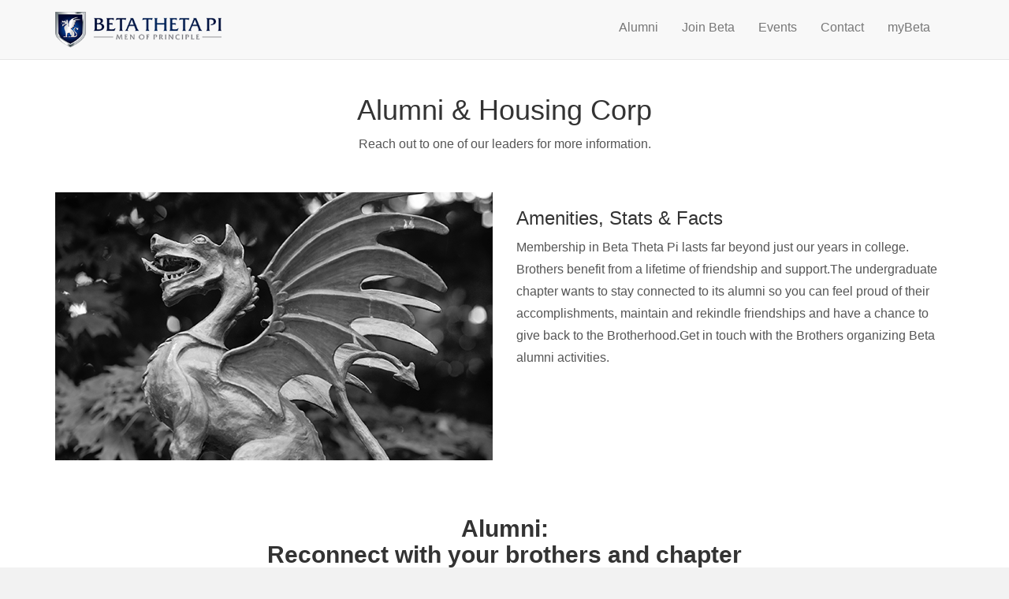

--- FILE ---
content_type: text/html; charset=utf-8
request_url: https://sdsu.beta.org/alumni
body_size: 2428
content:
<!DOCTYPE html><html lang="en"><head><link href="https://voyd-beta.s3.amazonaws.com/group_website/templates/beta_collegiate/favicon.ico" rel="shortcut icon" type="image/png" /><meta charset="utf-8"><meta name="viewport" content="width=device-width, initial-scale=1.0"><meta name="description" content="Official website of Beta Theta Pi at San Diego State. Beta's mission is to develop men of principle for a principled life."><meta name="author" content=""><link href="https://voyd-beta.s3.amazonaws.com/group_website/templates/beta_collegiate/favicon.ico" rel="shortcut icon" /><title>Beta Theta Pi</title><!-- Bootstrap core CSS --><link href="https://voyd-beta.s3.amazonaws.com/group_website/templates/beta_collegiate/bootstrap.css" rel="stylesheet" /><!-- Custom styles for this template --><link href="https://voyd-beta.s3.amazonaws.com/group_website/templates/beta_collegiate/main.css" rel="stylesheet" /><link href="https://voyd-beta.s3.amazonaws.com/group_website/templates/beta_collegiate/font-awesome.min_.css" rel="stylesheet" /><link href="//maxcdn.bootstrapcdn.com/font-awesome/4.1.0/css/font-awesome.min.css" rel="stylesheet" /><!-- HTML5 shim and Respond.js IE8 support of HTML5 elements and media queries --><!--[if lt IE 9]>    <script src="assets/js/html5shiv.js"></script>    <script src="assets/js/respond.min.js"></script>    <![endif]--><link href="//fonts.googleapis.com/css?family=Lato:300,400,700,300italic,400italic" rel="stylesheet" type="text/css" /><link href="//fonts.googleapis.com/css?family=Raleway:400,300,700" rel="stylesheet" type="text/css" /><link href="//fonts.googleapis.com/css?family=Lora" rel="stylesheet" type="text/css" /><script src="//ajax.googleapis.com/ajax/libs/jquery/1.10.2/jquery.min.js">    </script><script src="//ajax.googleapis.com/ajax/libs/jqueryui/1.10.3/jquery-ui.min.js">    </script><!-- Google Analytics --><script>(function(i,s,o,g,r,a,m){i['GoogleAnalyticsObject']=r;i[r]=i[r]||function(){(i[r].q=i[r].q||[]).push(arguments)},i[r].l=1*new Date();a=s.createElement(o),m=s.getElementsByTagName(o)[0];a.async=1;a.src=g;m.parentNode.insertBefore(a,m)})(window,document,'script','//www.google-analytics.com/analytics.js','ga');ga('create', 'UA-57223023-1', 'https://sdsu.beta.org', 'auto', {'name': 'beta_universal_tracker'});ga('beta_universal_tracker.send', 'pageview');</script><!-- -->  <!-- Global site tag (gtag.js) - Google Analytics -->  <script async src="https://www.googletagmanager.com/gtag/js"></script>  <script>    window.dataLayer = window.dataLayer || [];    function gtag(){dataLayer.push(arguments);}    gtag('js', new Date());              gtag('config', 'UA-58780731-50');        gtag('set', 'allow_google_signals', false);    gtag('set', 'allow_ad_personalization_signals', false);  </script></head><body>    <!-- Fixed navbar --><div class="navbar navbar-default navbar-fixed-top">  <div class="container">    <div class="navbar-header">      <button class="navbar-toggle" data-target=".navbar-collapse" data-toggle="collapse" type="button">        <span class="sr-only">Toggle navigation</span>        <span class="icon-bar"></span>        <span class="icon-bar"></span>        <span class="icon-bar"></span>      </button>      <a class="navbar-brand" href="https://sdsu.beta.org/index"><img alt="" height="45px" src="https://voyd-beta.s3.amazonaws.com/group_website/templates/beta_collegiate/logo.png" /> </a>    </div>    <div class="navbar-collapse collapse">      <ul class="nav navbar-nav pull-right">        <li><a href="https://sdsu.beta.org/alumni">Alumni</a></li>        <li><a href="https://sdsu.beta.org/recruitment">Join Beta</a></li>        <li><a href="https://sdsu.beta.org/events">Events</a></li>        <li><a href="https://sdsu.beta.org/contact_us">Contact</a></li>                <li><a href="https://my.beta.org/" target="_blank">myBeta</a></li>      </ul>    </div>  </div></div>  <div id="w2" style="padding-top: 100px;"><!-- White Wrap Ver. 2 / Project Images --><div class="container"><div class="row centered"><h1>Alumni & Housing Corp</h1><p>Reach out to one of our leaders for more information.</p> <div class="col-lg-6"><br /><img alt="" class="img-responsive" height="340" src="https://voyd-beta.s3.amazonaws.com/group_website/templates/beta_collegiate/alumni_beta_dragon.png" width="555" /></div><div class="col-lg-6 goleft"><h3>Amenities, Stats & Facts</h3><p>Membership in Beta Theta Pi lasts far beyond just our years in college. Brothers benefit from a lifetime of friendship and support.The undergraduate chapter wants to stay connected to its alumni so you can feel proud of their accomplishments, maintain and rekindle friendships and have a chance to give back to the Brotherhood.Get in touch with the Brothers organizing Beta alumni activities.</p></div></div><!-- /row --></div><!-- /container --><!-- /White Wrap Ver.2 - Project Images  --><!-- White Wrap Version 2 - Social Icons --><div id="w2"><div class="row centered"><h2 style="padding-bottom:20px;"><b>Alumni:<br />Reconnect with your brothers and chapter</b></h2><div class="col-lg-3"><a href="https://my.beta.org/" target="_blank"><i class="fa fa-database"></i></a><p><strong>Directory</strong><br />Update contact info</p></div><!-- /col --><div class="col-lg-3"><a href="https://sdsu.beta.org/events"><i class="fa fa-calendar"></i></a><p><strong>Calendar</strong><br />Attend an upcoming event</p></div><!-- /col --><div class="col-lg-3"><a href="https://my.beta.org/" target="_blank"><i class="fa fa-globe"></i></a><p><strong>Lost Brothers</strong><br />Can you help us reconnect?</p></div><!-- /col --><div class="col-lg-3"><a href = "https://uwosh.beta.org/contact_us"><i class="fa fa-envelope"></i></a><p><strong>What's New?</strong><br />Tell us what you’re up to and learn about your brothers</p></div><!-- /col --></div><!-- /row --><div class="row centered"><p>Create your <a href="https://my.beta.org/ors/createuser.aspx" target="_blank">myBeta Account</a> to sign into our members-only site.<br />Keep your contact info updated so that we can inform you of events and chapter news.</p></div><!-- /White Wrap Ver.2 - Social Icons --></div>                                                </div><div id="f"><div class="container"><div class="row">  <div class="col-lg-4">    <h3>About Beta Theta Pi</h3>    <p>For more information about <a href="https://beta.org/about/" target="_blank">Beta Theta Pi</a>, <a href="https://beta.org/about/men-of-principle-initiative/" target="_blank">our principles</a>, and <a href="https://beta.org/about/magazine/" target="_blank">recent news</a>, please visit <a href="https://beta.org/" target="_blank">beta.org</a>.</p>    <p>              <a href="https://www.facebook.com/betathetapi" target="_blank">Like Beta Theta Pi on Facebook</a><br />                    <a href="https://twitter.com/BetaThetaPi" target="_blank">Follow Beta Theta Pi on Twitter</a>      <br/>              <a href="https://instagram.com/betasdsu" target="_blank">Follow Beta Theta Pi on Instagram</a>          </p>  </div>  <div class="col-lg-4">      </div><div class="col-lg-4">  <h3>Update your Information</h3>  <p>    <a href="https://my.beta.org/" target="_blank">Log into myBeta</a><br>    <a href="https://my.beta.org/ors/recoverpassword.aspx" target="_blank">Create your myBeta Account</a>  </p>  <h3>Contact Us</h3>  <p>          5500 Campanile Drive            <br>          San Diego,              CA              92115      </p>  <button class="btn btn-theme" onclick="window.location.href='https://sdsu.beta.org/contact_us'" type="button">CONTACT AN OFFICER</button></div></div><!-- row --></div><!-- container --></div><!-- Footer wrap --><div id="c">  <div class="container">    <div class="pull-left">      <p>© 2026 <a href="https://beta.org/" target="_blank">Beta Theta Pi</a> · <a href="https://my.beta.org/">myBeta</a></p>    </div>    <div class=" col-lg-8 centered">      <p>        Official Website of Beta Theta Pi                   - San Diego State University              </p>    </div>    <div class="pull-right social_media">      <p>                  <a href="https://twitter.com/BetaThetaPi" target="_blank"><i class="fa fa-twitter"></i></a>                          <a href="https://www.facebook.com/betathetapi" target="_blank"><i class="fa fa-facebook"></i></a>              </p>    </div>  </div></div><!-- Bootstrap core JavaScript  ================================================== --> <!-- Placed at the end of the document so the pages load faster --> <script type="text/javascript" src="https://voyd-beta.s3.amazonaws.com/group_website/templates/beta_collegiate/modernizr.custom_.js"></script> <script src="https://voyd-beta.s3.amazonaws.com/group_website/templates/beta_collegiate/bootstrap.min_.js"></script> <script>  $(function () { $("[data-toggle='tooltip']").tooltip(); });  </script></body></html>

--- FILE ---
content_type: text/css
request_url: https://voyd-beta.s3.amazonaws.com/group_website/templates/beta_collegiate/main.css
body_size: 14130
content:
/*
 * Author: Carlos Alvarez
 * URL: http://alvarez.is
 *
 * Project Name: 
 * Version: 1.0
 * URL: http://alvarez.is
 */

body {
  background-color: #f2f2f2;
    font-family: Arial;
    font-weight: 300;
    font-size: 16px;
    color: #555;

    -webkit-font-smoothing: antialiased;
    -webkit-overflow-scrolling: touch;
}

/* Titles */
h1, h2, h3, h4, h5, h6 {
    font-family: Helvetica;
    font-weight: 300;
    color: #333;
}


/* Paragraph & Typographic */
p {
    line-height: 28px;
    margin-bottom: 25px;
}

.centered {
    text-align: center;
}

.goleft {
	text-align: left;
}

.goright {
	text-align: right;
}

/* Links */
a {
    color: #00062D;
    word-wrap: break-word;

    -webkit-transition: color 0.1s ease-in, background 0.1s ease-in;
    -moz-transition: color 0.1s ease-in, background 0.1s ease-in;
    -ms-transition: color 0.1s ease-in, background 0.1s ease-in;
    -o-transition: color 0.1s ease-in, background 0.1s ease-in;
    transition: color 0.1s ease-in, background 0.1s ease-in;
}

a:hover,
a:focus {
    color: #7b7b7b;
    text-decoration: none;
    outline: 0;
}

a:before,
a:after {
    -webkit-transition: color 0.1s ease-in, background 0.1s ease-in;
    -moz-transition: color 0.1s ease-in, background 0.1s ease-in;
    -ms-transition: color 0.1s ease-in, background 0.1s ease-in;
    -o-transition: color 0.1s ease-in, background 0.1s ease-in;
    transition: color 0.1s ease-in, background 0.1s ease-in;
}

 hr {
    display: block;
    height: 1px;
    border: 0;
    border-top: 1px solid #ccc;
    margin: 1em 0;
    padding: 0;
}

/* BOOTSTRAP CHANGES */

/* Button Theme Configuration */

.btn-bg-offwhite {
    background-color: #333333 !important;
}

.btn-bg-offwhite:hover {
    background-color: #fff !important;
    color: #333 !important;
}

.btn {
  border-radius: 0px;
  font-family: Arial, sans-serif;
  font-size: 18px;
  font-weight: 100;
}
.btn-theme {
  color: white;
  background-color: transparent;
  border-color: white;
  padding-right: 10px;
  padding-left: 10px;
}

.btn-theme:hover {
	color: #2f2f2f;
	background-color: white;
}


/* Modal Configuration */

.modal-header {
	background: #1abc9c;
}

.modal-header h4 {
	color: white;
}

.modal-footer {
	background: #2b2b2b;
}

/* Navbar Modification */

.navbar-default .navbar-nav > .active > a, .navbar-default .navbar-nav > .active > a:hover, .navbar-default .navbar-nav > .active > a:focus {
color: #ffffff;
background-color: #2c3e50;
}

.navbar-nav {
    margin-top: 10px;
}

.dropdown-menu > li > a:hover,
.dropdown-menu > li > a:focus {
  color: #ffffff;
  text-decoration: none;
  background-color: #2c3e50;
}

.dropdown-menu > .active > a, .dropdown-menu > .active > a:hover, .dropdown-menu > .active > a:focus {
color: #ffffff;
text-decoration: none;
background-color: #2c3e50;
outline: 0;
}

/* Form Modifications */

.form-control {
	border-radius: 0px;
	padding: 10px 18px;
	font-size: 18px;
	font-family: Arial, sans-serif;
	color: #2f2f2f;
	font-weight: 100;
}

input {
	padding: 10px 18px;
}

label {
	font-weight: 500;
	font-family: Helvetica, sans-serif;
}

input[type="submit"] {
	border: 0px;
}
/* ==========================================================================
   Wrap Sections
   ========================================================================== */

#headerwrap {
	background: url(../img/header-bg.jpg) no-repeat center top;
	margin-top: 50px;
	padding-top:20px;
	background-attachment: relative;
	background-position: center center;
	min-height: 500px;
	width: 100%;
	
    -webkit-background-size: 100%;
    -moz-background-size: 100%;
    -o-background-size: 100%;
    background-size: 100%;

    -webkit-background-size: cover;
    -moz-background-size: cover;
    -o-background-size: cover;
    background-size: cover;
}

#headerwrap h1 {
	margin-top: 70px;
	color: white;
	font-size: 55px;
	font-weight: 100;
	letter-spacing: 2px;
	text-align: left;
}

#headerwrap2 {
	background: url(../img/Beta_1317_bw.jpg) no-repeat center top;
	margin-top: 50px;
	padding-top:20px;
	background-attachment: relative;
	background-position: center center;
	min-height: 500px;
	width: 100%;
	
    -webkit-background-size: 100%;
    -moz-background-size: 100%;
    -o-background-size: 100%;
    background-size: 100%;

    -webkit-background-size: cover;
    -moz-background-size: cover;
    -o-background-size: cover;
    background-size: cover;
}

#headerwrap2 h1 {
	margin-top: 335px;
	color: white;
	font-size: 3em;
	font-weight: 100;
	letter-spacing: 2px;
}

/* About Wrap */


#about {
    background: url(../img/btp_xl_11_bw.jpg) no-repeat center top;
    background-attachment: relative;
	background-position: center center;

    -webkit-background-size: 100%;
    -moz-background-size: 100%;
    -o-background-size: 100%;
    background-size: 100%;

    -webkit-background-size: cover;
    -moz-background-size: cover;
    -o-background-size: cover;
    background-size: cover;
}

#about .darken {
    background-color: #000000;
    opacity: 0.60;
}

#about .inner {
	padding-top:20px;
    min-height: 250px;
	width: 100%;
    opacity: 1;
    z-index: 500;
}

#about h1 {
	margin-top: 150px;
	color: white;
	font-size: 55px;
	font-weight: 100;
	letter-spacing: 2px;
}

#about h2 {
	color: white;
}

/* Services Wrap */

#services {
	background: url(../img/services-bg.jpg) no-repeat center top;
	padding-top:20px;
	background-attachment: relative;
	background-position: center center;
	min-height: 450px;
	width: 100%;
	
    -webkit-background-size: 100%;
    -moz-background-size: 100%;
    -o-background-size: 100%;
    background-size: 100%;

    -webkit-background-size: cover;
    -moz-background-size: cover;
    -o-background-size: cover;
    background-size: cover;
}



/* Yellow Wrap */
#y {
	background: #992013;
	padding-top: 50px;
	padding-bottom: 50px;
}

#y .glyphicon {
	font-size: 60px;
	color: white;
}

#y .fa {
	font-size: 60px;
	color: white;
}

#y h2 {
    color: white;
    margin-top: -10px;
    margin-bottom: 40px;
}

#y h3 {
	color: white;
}

#y p {
	font-weight: 500;
    color: white;
}

/* Dark Blue Wrap */
#db {
	background: #f9f9f9;
	padding-top: 30px;
	padding-bottom: 50px;
}

#db h2 {
	color: #333;
}

#db h3 {
	color: #333;
}


#db p {
	color: #333;
}

#db .col-lg-2 {
	padding-left: 0px;
	padding-right: 0px;
}

#db i {
	font-size: 70px;
	color: #2f2f2f;
	padding-bottom: 30px;
}

#db i:hover {
	color: #992013;
}

/* White Wrap - Version 1 */

#w1 {
	background: #ffffff;
	padding-top: 50px;
	padding-bottom: 0px;
}


#w1 i {
	font-size: 70px;
	color: #2f2f2f;
	padding-bottom: 30px;
	padding-left: 23px;
	padding-right: 23px;
}

#w1 i:hover {
	color: #f1c40f
}


#w1 h1 {
	font-size: 36px;
}

/* White Wrap - Version 2 */

#w2 {
	background: #ffffff;
	padding: 50px;
}

#w2 i {
	font-size: 70px;
	color: #2f2f2f;
	padding-bottom: 30px;
}

#w2 i:hover {
	color: #992013;
}

/* Footer Wrap */

#f {
	background: #333;
	padding-top: 50px;
	padding-bottom: 50px;
}

#f h3 {
	color: white;
}

#f p {
	color: white;
}

#f a {
    color: #aaaaaa;

}

#f a:hover {
    text-decoration: underline;
}


/* Map Wrap */

#map {
	width: 100%
}

/* Copyright */

#c {
	background: #333333;
	padding-top: 15px;
}

#c p {
	color: white;
	font-size: 14px;
}

#c a {
    color: #aaaaaa;
}

#c a:hover {
    text-decoration: underline;
}

#c .social_media p {
    font-size: 24px !important;
}


/* ==========================================================================
   Blog Configuration
   ========================================================================== */


/* Blog Page Zones & Conf*/

.main-blog {
	padding-top: 90px;
}

.blog-date {
	display: block;
	padding-top: 40px;
}

.blog-date p {
	text-align: right;
	margin-right: 10px;
	font-size: 13px;
	letter-spacing: 1px;
}

.blog-date h6 {
	font-weight: 800;
	text-align: right;
	margin-right: 10px;
	letter-spacing: 1px;
}

.blog-title {
	padding-top: 40px;
	margin-bottom: 20px;
}

.blog-title h2 {
	margin-top: 0px;
	font-size: 40px;
	line-height: 50px;
	letter-spacing: 3px;
	text-align: left;
	font-weight: 400;
	margin-left: 5px;
}

.blog-post {
	text-align: left;
	margin-right: 0px;
	font-size: 16px;
}

.blog-post h2 {
	margin-top: 0px;
	font-size: 40px;
	line-height: 50px;
	letter-spacing: 3px;
	text-align: left;
	font-weight: 400;
	width: 100%;
	padding-top: 40px;
	margin-bottom: 20px;
}


.blog-post em {
	text-align: left;
	font-size: 22px;
	color: #767676;	
}

.blog-post i {
	letter-spacing: 10px;
}

.blog-post p {
	margin-bottom: 20px;
}

.blog-post blockquote {
  padding: 0 0 0 15px;
  margin: 0 0 20px;
  border-left: 4px solid #f1c40f;
  color: #a7a7a7;
  font-size: 19px;
}

.blog-post tag {
	color: #a7a7a7;
	font-size: 14px;
	letter-spacing: 2px;
}

.blog-post h4 {
	margin-top: 0px;
	font-size: 19px;
	line-height: 30px;
	letter-spacing: 1px;
	text-align: left;
	font-weight: 700;
}

/* ========== SIDEBAR CONF ========== */

.sidebar-zone {
	padding-top: 40px;
	padding-bottom: 120px;
	margin-bottom: 0px;
}

.sidebar-zone i {
	vertical-align: middle;
}

.sidebar-zone h4 {
	font-weight: 500;
}

.sidebar-zone p {
	font-size: 14px;
}

.sidebar-zone h6 {
	font-weight: 700;
}

.popular-posts { 
	margin: 0px;
	padding-left: 0px;
	}
	
.popular-posts li {
	list-style: none; 
	margin-bottom: 20px; 
	min-height: 70px;
}
.popular-posts li a, 
.popular-posts li a:hover {
	color:#2f2f2f; 
	text-decoration: none;
	}
	
.popular-posts li img {
	float: left; 
	margin-right: 20px;
	}
	
.popular-posts li em {
	font-family: Helvetica, sans-serif;
	font-size: 12px;
	}

p > tag {
	color:#b1b1b1;
	font-size: 12px;
	font-weight: 500;
}





/* ==========================================================================
   Image Mask
   ========================================================================== */

.grid figure {
	margin: 0;
	position: relative;
}

.grid figure img {
	width: 100%;
	display: block;
	position: relative;
    -webkit-filter: grayscale(100%);
    -moz-filter: grayscale(100%);
    filter: grayscale(100%);
}

.grid figcaption {
	position: absolute;
	top: 0;
	left: 0;
	padding: 20px;
	color: #fff;
	background: #2c3e50;
	font-weight: 700;
}

.grid figcaption h5 {
	margin: 0;
	padding-top: 0px;
	padding-left: 10px;
	padding-bottom: 5px;
	color: #fff;
	text-align: left;
	letter-spacing: 1px;
	
}

.grid figcaption a {
	text-align: left;
	padding: 5px 10px;
	margin-left: 20px;
	display: inline-block;
	background: transparent;
	color: #fff;
	font-size: 13px;
	font-weight: 700;
}

/* Caption Style */
.mask figure {
	overflow: hidden;
}

.mask figure img {
	-webkit-transition: -webkit-transform 0.4s;
	-moz-transition: -moz-transform 0.4s;
	transition: transform 0.4s;
}

.no-touch .mask figure:hover img,
.mask figure.cs-hover img {
	-webkit-transform: translateY(-30px);
	-moz-transform: translateY(-30px);
	-ms-transform: translateY(-30px);
	transform: translateY(-30px);
}

.mask figcaption {
	height: 50px;
	width: 100%;
	top: auto;
	bottom: 0;
	opacity: 0;
	-webkit-transform: translateY(100%);
	-moz-transform: translateY(100%);
	-ms-transform: translateY(100%);
	transform: translateY(100%);
	-webkit-transition: -webkit-transform 0.4s, opacity 0.1s 0.3s;
	-moz-transition: -moz-transform 0.4s, opacity 0.1s 0.3s;
	transition: transform 0.4s, opacity 0.1s 0.3s;
}

.no-touch .mask figure:hover figcaption,
.mask figure.cs-hover figcaption {
	opacity: 1;
	-webkit-transform: translateY(0px);
	-moz-transform: translateY(0px);
	-ms-transform: translateY(0px);
	transform: translateY(0px);
	-webkit-transition: -webkit-transform 0.4s, opacity 0.1s;
	-moz-transition: -moz-transform 0.4s, opacity 0.1s;
	transition: transform 0.4s, opacity 0.1s;
}

.mask figcaption a {
	position: absolute;
	top:10px;
	bottom: 10px;
	right: 45px;
}

/* ==========================================================================
   Pricing Tables
   ========================================================================== */
   
.pricing-option {
    padding-bottom: 40px;
}

.pricing-option .pricing-top {
    position: relative;
    background: #222;
    color: white;
    text-align: center;
    font-weight: bold;

    padding: 40px 20px 30px 20px;
    -webkit-box-sizing: border-box;
    -moz-box-sizing: border-box;
    box-sizing: border-box;
}

.pricing-option .pricing-top .special-label {
    display: block;
    width: 100%;
    position: absolute;
    top: 0;
    left: 0;
    background: #f1c40f;
    text-transform: uppercase;
    font-size: 15px;
    font-weight: bold;
    padding: 3px 0;
}

.special .pricing-top {
    background: black;
}

.pricing-option .pricing-edition {
    text-transform: uppercase;
    display: block;
    font-size: 25px;
    letter-spacing: 8px;
}

.pricing-option .price {
    display: inline-block;
    position: relative;
}

.pricing-option .price sup {
    position: absolute;
    top: 50px;
    left: -10px;
    font-size: 24px;
}

.pricing-option .price .price-amount {
    font-size: 108px;
    letter-spacing: -4px;
}

.pricing-option .price small {
    position: relative;
    left: -10px;
    font-size: 18px;
}

.pricing-option ul {
    list-style: none;
    margin: 0;
    background: #eee;
    text-align: center;
    padding-left: 0px;
}

.pricing-option ul li {
    border-bottom: solid 1px #e1e1e1;
    padding-top: 20px;
    padding-bottom: 20px;
}

.pricing-option .pricing-signup {
    display: block;
    text-align: center;
    font-size: 18px;
    font-weight: bold;
    padding: 15px 10px;
    color: white;
    background: #f1c40f;
}

.pricing-option .pricing-signup:hover {
    background: #f39c12;
}


#map-canvas {
        margin: 0px;
        padding: 0px;
        height: 100%;
    }

@media screen and (max-width: 1199px) {

	.contactfix {
		margin-right: auto;
		margin-left: auto;
		width:165px;
	}
}

@media screen and (max-width: 400px) {

#db .col-lg-2 {
	padding-left: 20%;
}
h3{text-align: center;}
}

@media screen and (min-width: 401px) and (max-width: 700px) {

#db .col-lg-2 {
	padding-left: 30%;
}
h3{text-align: center;}
}

@media screen and (min-width: 700px) and (max-width: 1200px) {

#db .col-lg-2 {
	padding-left: 30%;
}
h3{text-align: center;}
}